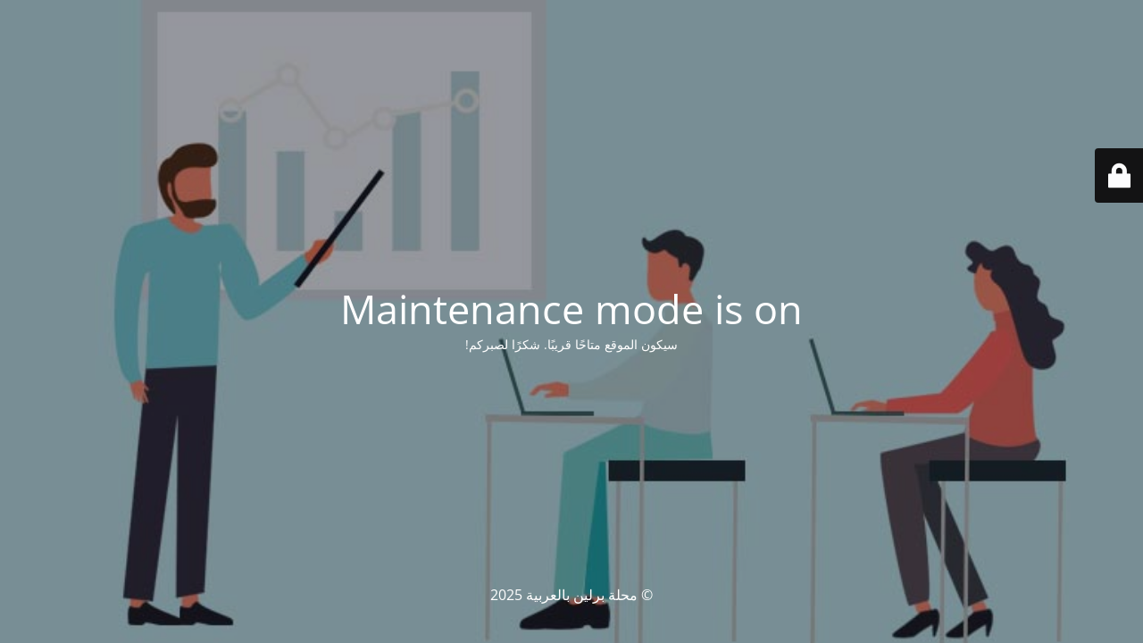

--- FILE ---
content_type: text/html; charset=UTF-8
request_url: https://ar-berlin.com/%D8%A7%D9%84%D8%AA%D8%AD%D8%B6%D9%8A%D8%B1-%D9%84%D9%85%D8%A4%D8%AA%D9%85%D8%B1-%D8%A7%D9%84%D9%85%D9%86%D8%A7%D8%AE-%D8%A7%D9%84%D8%B9%D8%A7%D9%84%D9%85%D9%8A-%D8%AF%D8%B9%D9%88%D8%A9-%D9%84%D9%84/
body_size: 1986
content:
<!DOCTYPE html>
<html dir="rtl" lang="ar" prefix="og: https://ogp.me/ns#">
<head>
	<meta charset="UTF-8">
	<title>Site is undergoing maintenance</title>		<meta name="viewport" content="width=device-width, maximum-scale=1, initial-scale=1, minimum-scale=1">
	<meta name="description" content="مجلة إلكترونية تغطي الأخبار والمقالات العامة عن مدينة برلين باللغة العربية."/>
	<meta http-equiv="X-UA-Compatible" content="">
	<meta property="og:site_name" content="محلة برلين بالعربية - مجلة إلكترونية تغطي الأخبار والمقالات العامة عن مدينة برلين باللغة العربية."/>
	<meta property="og:title" content="Site is undergoing maintenance"/>
	<meta property="og:type" content="Maintenance"/>
	<meta property="og:url" content="https://ar-berlin.com"/>
	<meta property="og:description" content="سيكون الموقع متاحًا قريبًا. شكرًا لصبركم!"/>
				<meta property="og:image" content="https://ar-berlin.com/wp-content/uploads/2023/05/الشعار-الاصلي6.png">
			<meta property="og:image:url" content="https://ar-berlin.com/wp-content/uploads/2023/05/الشعار-الاصلي6.png"/>
			<meta property="og:image:secure_url" content="https://ar-berlin.com/wp-content/uploads/2023/05/الشعار-الاصلي6.png"/>
			<meta property="og:image:type" content="png"/>
			<link rel="profile" href="http://gmpg.org/xfn/11">
	<link rel="pingback" href="https://ar-berlin.com/xmlrpc.php">
	<link rel='stylesheet' id='mtnc-style-css' href='https://ar-berlin.com/wp-content/plugins/maintenance/load/css/style.css' media='all'>
<link rel='stylesheet' id='mtnc-fonts-css' href='https://ar-berlin.com/wp-content/plugins/maintenance/load/css/fonts.css' media='all'>
<style type="text/css">body {background-color: #111111}.preloader {background-color: #111111}body {font-family: Open Sans; }.site-title, .preloader i, .login-form, .login-form a.lost-pass, .btn-open-login-form, .site-content, .user-content-wrapper, .user-content, footer, .maintenance a{color: #ffffff;} a.close-user-content, #mailchimp-box form input[type="submit"], .login-form input#submit.button  {border-color:#ffffff} input[type="submit"]:hover{background-color:#ffffff} input:-webkit-autofill, input:-webkit-autofill:focus{-webkit-text-fill-color:#ffffff} body &gt; .login-form-container{background-color:#111111}.btn-open-login-form{background-color:#111111}input:-webkit-autofill, input:-webkit-autofill:focus{-webkit-box-shadow:0 0 0 50px #111111 inset}input[type='submit']:hover{color:#111111} #custom-subscribe #submit-subscribe:before{background-color:#111111} </style>    
    <!--[if IE]><script src="https://ar-berlin.com/wp-content/plugins/maintenance/load/js/jquery.backstretch.min.js"></script><![endif]--><link rel="stylesheet" href="https://fonts.bunny.net/css?family=Open%20Sans:300,300italic,regular,italic,600,600italic,700,700italic,800,800italic:300"></head>

<body class="maintenance ">

<div class="main-container">
	<div class="preloader"><i class="fi-widget" aria-hidden="true"></i></div>	<div id="wrapper">
		<div class="center logotype">
			<header>
				        <div class="logo-box" rel="home">
            <img class="lazyload" src="data:image/svg+xml,%3Csvg%20xmlns='http://www.w3.org/2000/svg'%20viewBox='0%200%20220%200'%3E%3C/svg%3E" srcset="https://ar-berlin.com/wp-content/uploads/2023/05/بالعربية-برلين.png 2x" width="220"  alt="logo" data-src="https://ar-berlin.com/wp-content/uploads/2023/05/الشعار-الاصلي6.png"><noscript><img src="https://ar-berlin.com/wp-content/uploads/2023/05/الشعار-الاصلي6.png" srcset="https://ar-berlin.com/wp-content/uploads/2023/05/بالعربية-برلين.png 2x" width="220"  alt="logo"></noscript>
        </div>
    			</header>
		</div>
		<div id="content" class="site-content">
			<div class="center">
                <h2 class="heading font-center" style="font-weight:300;font-style:normal">Maintenance mode is on</h2><div class="description" style="font-weight:300;font-style:normal"><p><span style="vertical-align: inherit"><span style="vertical-align: inherit">سيكون الموقع متاحًا قريبًا. شكرًا لصبركم!</span></span></p>
</div>			</div>
		</div>
	</div> <!-- end wrapper -->
	<footer>
		<div class="center">
			<div style="font-weight:300;font-style:normal">© محلة برلين بالعربية 2025</div>		</div>
	</footer>
					<picture class="bg-img">
						<img class="skip-lazy" src="https://ar-berlin.com/wp-content/uploads/2023/05/Education-and-training.jpg">
		</picture>
	</div>

	<div class="login-form-container">
		<input type="hidden" id="mtnc_login_check" name="mtnc_login_check" value="8420e23226"><input type="hidden" name="_wp_http_referer" value="/%D8%A7%D9%84%D8%AA%D8%AD%D8%B6%D9%8A%D8%B1-%D9%84%D9%85%D8%A4%D8%AA%D9%85%D8%B1-%D8%A7%D9%84%D9%85%D9%86%D8%A7%D8%AE-%D8%A7%D9%84%D8%B9%D8%A7%D9%84%D9%85%D9%8A-%D8%AF%D8%B9%D9%88%D8%A9-%D9%84%D9%84/"><form id="login-form" class="login-form" method="post"><label>User Login</label><span class="login-error"></span><span class="licon user-icon"><input type="text" name="log" id="log" value="" size="20" class="input username" placeholder="Username"></span><span class="picon pass-icon"><input type="password" name="pwd" id="login_password" value="" size="20" class="input password" placeholder="Password"></span><a class="lost-pass" href="https://ar-berlin.com/wp-login.php?action=lostpassword">Lost Password</a><input type="submit" class="button" name="submit" id="submit" value="Login"><input type="hidden" name="is_custom_login" value="1"><input type="hidden" id="mtnc_login_check" name="mtnc_login_check" value="8420e23226"><input type="hidden" name="_wp_http_referer" value="/%D8%A7%D9%84%D8%AA%D8%AD%D8%B6%D9%8A%D8%B1-%D9%84%D9%85%D8%A4%D8%AA%D9%85%D8%B1-%D8%A7%D9%84%D9%85%D9%86%D8%A7%D8%AE-%D8%A7%D9%84%D8%B9%D8%A7%D9%84%D9%85%D9%8A-%D8%AF%D8%B9%D9%88%D8%A9-%D9%84%D9%84/"></form>		    <div id="btn-open-login-form" class="btn-open-login-form">
        <i class="fi-lock"></i>

    </div>
    <div id="btn-sound" class="btn-open-login-form sound">
        <i id="value_botton" class="fa fa-volume-off" aria-hidden="true"></i>
    </div>
    	</div>
<!--[if lte IE 10]>
<script src="https://ar-berlin.com/wp-includes/js/jquery/jquery.min.js" id="jquery_ie-js"></script>
<![endif]-->
<!--[if !IE]><!--><script src="https://ar-berlin.com/wp-includes/js/jquery/jquery.min.js" id="jquery-core-js"></script>
<script src="https://ar-berlin.com/wp-includes/js/jquery/jquery-migrate.min.js" id="jquery-migrate-js"></script>
<!--<![endif]--><script id="_frontend-js-extra">
var mtnc_front_options = {"body_bg":"https:\/\/ar-berlin.com\/wp-content\/uploads\/2023\/05\/Education-and-training.jpg","gallery_array":[],"blur_intensity":"5","font_link":["Open Sans:300,300italic,regular,italic,600,600italic,700,700italic,800,800italic:300"]};
</script>
<script src="https://ar-berlin.com/wp-content/plugins/maintenance/load/js/jquery.frontend.js" id="_frontend-js"></script>

</body>
</html>
